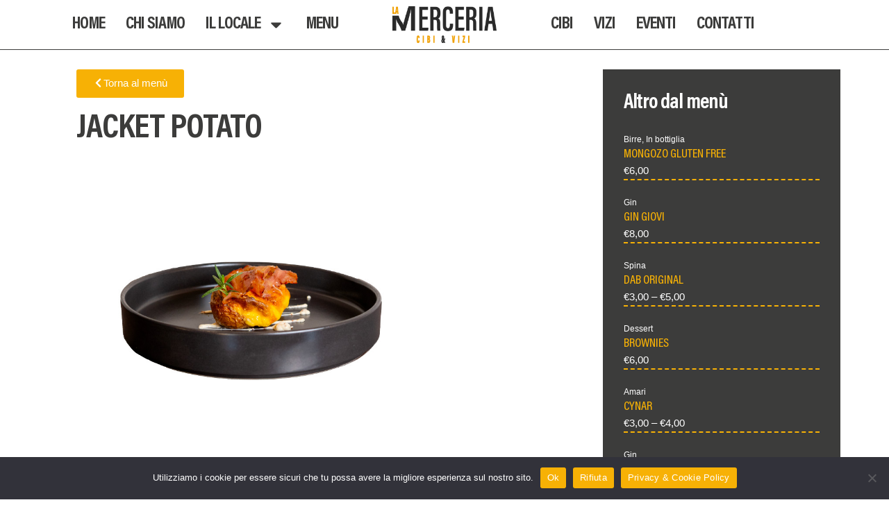

--- FILE ---
content_type: text/css
request_url: https://lamerceriamodica.it/wp-content/uploads/elementor/css/post-7.css?ver=1750362956
body_size: 2346
content:
.elementor-kit-7{--e-global-color-primary:#6EC1E4;--e-global-color-secondary:#54595F;--e-global-color-text:#7A7A7A;--e-global-color-accent:#61CE70;--e-global-color-d78d97a:#F7B105;--e-global-color-3d462e4:#3C3C3B;--e-global-color-6e96ac0:#FFFFFF;--e-global-typography-primary-font-family:"Acumin";--e-global-typography-primary-font-weight:600;--e-global-typography-primary-letter-spacing:-1px;--e-global-typography-secondary-font-family:"Acumin";--e-global-typography-secondary-font-weight:400;--e-global-typography-secondary-letter-spacing:-1px;--e-global-typography-text-font-family:"Helvetica";--e-global-typography-text-font-weight:400;--e-global-typography-accent-font-family:"Helvetica";--e-global-typography-accent-font-weight:500;}.elementor-kit-7 e-page-transition{background-color:#FFBC7D;}.elementor-kit-7 h1{font-family:"Acumin", Sans-serif;letter-spacing:-1px;}.elementor-kit-7 h2{font-family:"Acumin", Sans-serif;letter-spacing:-1px;}.elementor-kit-7 h3{font-family:"Acumin", Sans-serif;letter-spacing:-1px;}.elementor-kit-7 h4{font-family:"Acumin", Sans-serif;letter-spacing:-1px;}.elementor-section.elementor-section-boxed > .elementor-container{max-width:1140px;}.e-con{--container-max-width:1140px;}.elementor-widget:not(:last-child){margin-block-end:20px;}.elementor-element{--widgets-spacing:20px 20px;--widgets-spacing-row:20px;--widgets-spacing-column:20px;}{}h1.entry-title{display:var(--page-title-display);}@media(max-width:1024px){.elementor-section.elementor-section-boxed > .elementor-container{max-width:1024px;}.e-con{--container-max-width:1024px;}}@media(max-width:767px){.elementor-section.elementor-section-boxed > .elementor-container{max-width:767px;}.e-con{--container-max-width:767px;}}/* Start Custom Fonts CSS */@font-face {
	font-family: 'Acumin';
	font-style: normal;
	font-weight: normal;
	font-display: auto;
	src: url('https://lamerceriamodica.it/wp-content/uploads/2020/10/AcuminProCondensed-Medium.ttf') format('truetype');
}
@font-face {
	font-family: 'Acumin';
	font-style: normal;
	font-weight: 800;
	font-display: auto;
	src: url('https://lamerceriamodica.it/wp-content/uploads/2020/10/AcuminProCondensed-Bold.ttf') format('truetype');
}
@font-face {
	font-family: 'Acumin';
	font-style: normal;
	font-weight: 200;
	font-display: auto;
	src: url('https://lamerceriamodica.it/wp-content/uploads/2020/10/AcuminProCondensed-Light.ttf') format('truetype');
}
/* End Custom Fonts CSS */

--- FILE ---
content_type: text/css
request_url: https://lamerceriamodica.it/wp-content/uploads/elementor/css/post-30.css?ver=1767949561
body_size: 9776
content:
.elementor-30 .elementor-element.elementor-element-5227239:not(.elementor-motion-effects-element-type-background), .elementor-30 .elementor-element.elementor-element-5227239 > .elementor-motion-effects-container > .elementor-motion-effects-layer{background-color:var( --e-global-color-3d462e4 );}.elementor-30 .elementor-element.elementor-element-5227239{border-style:solid;border-width:1px 0px 0px 0px;border-color:var( --e-global-color-6e96ac0 );transition:background 0.3s, border 0.3s, border-radius 0.3s, box-shadow 0.3s;}.elementor-30 .elementor-element.elementor-element-5227239 > .elementor-background-overlay{transition:background 0.3s, border-radius 0.3s, opacity 0.3s;}.elementor-30 .elementor-element.elementor-element-d2c6a91{padding:50px 0px 20px 0px;}.elementor-30 .elementor-element.elementor-element-9bccbdf > .elementor-widget-wrap > .elementor-widget:not(.elementor-widget__width-auto):not(.elementor-widget__width-initial):not(:last-child):not(.elementor-absolute){margin-bottom:0px;}.elementor-widget-heading .elementor-heading-title{font-family:var( --e-global-typography-primary-font-family ), Sans-serif;font-weight:var( --e-global-typography-primary-font-weight );letter-spacing:var( --e-global-typography-primary-letter-spacing );color:var( --e-global-color-primary );}.elementor-30 .elementor-element.elementor-element-c2a418e{text-align:center;}.elementor-30 .elementor-element.elementor-element-067222a{--grid-template-columns:repeat(0, auto);--icon-size:30px;--grid-column-gap:10px;--grid-row-gap:0px;}.elementor-30 .elementor-element.elementor-element-067222a .elementor-widget-container{text-align:center;}.elementor-30 .elementor-element.elementor-element-067222a .elementor-social-icon{background-color:#02010100;}.elementor-30 .elementor-element.elementor-element-067222a .elementor-social-icon i{color:var( --e-global-color-d78d97a );}.elementor-30 .elementor-element.elementor-element-067222a .elementor-social-icon svg{fill:var( --e-global-color-d78d97a );}.elementor-widget-divider{--divider-color:var( --e-global-color-secondary );}.elementor-widget-divider .elementor-divider__text{color:var( --e-global-color-secondary );font-family:var( --e-global-typography-secondary-font-family ), Sans-serif;font-weight:var( --e-global-typography-secondary-font-weight );letter-spacing:var( --e-global-typography-secondary-letter-spacing );}.elementor-widget-divider.elementor-view-stacked .elementor-icon{background-color:var( --e-global-color-secondary );}.elementor-widget-divider.elementor-view-framed .elementor-icon, .elementor-widget-divider.elementor-view-default .elementor-icon{color:var( --e-global-color-secondary );border-color:var( --e-global-color-secondary );}.elementor-widget-divider.elementor-view-framed .elementor-icon, .elementor-widget-divider.elementor-view-default .elementor-icon svg{fill:var( --e-global-color-secondary );}.elementor-30 .elementor-element.elementor-element-b9e9fa9{--divider-border-style:solid;--divider-color:#FFFFFF;--divider-border-width:2px;}.elementor-30 .elementor-element.elementor-element-b9e9fa9 .elementor-divider-separator{width:10%;margin:0 auto;margin-center:0;}.elementor-30 .elementor-element.elementor-element-b9e9fa9 .elementor-divider{text-align:center;padding-block-start:15px;padding-block-end:15px;}.elementor-widget-icon-list .elementor-icon-list-item:not(:last-child):after{border-color:var( --e-global-color-text );}.elementor-widget-icon-list .elementor-icon-list-icon i{color:var( --e-global-color-primary );}.elementor-widget-icon-list .elementor-icon-list-icon svg{fill:var( --e-global-color-primary );}.elementor-widget-icon-list .elementor-icon-list-item > .elementor-icon-list-text, .elementor-widget-icon-list .elementor-icon-list-item > a{font-family:var( --e-global-typography-text-font-family ), Sans-serif;font-weight:var( --e-global-typography-text-font-weight );}.elementor-widget-icon-list .elementor-icon-list-text{color:var( --e-global-color-secondary );}.elementor-30 .elementor-element.elementor-element-4e4502e .elementor-icon-list-items:not(.elementor-inline-items) .elementor-icon-list-item:not(:last-child){padding-bottom:calc(10px/2);}.elementor-30 .elementor-element.elementor-element-4e4502e .elementor-icon-list-items:not(.elementor-inline-items) .elementor-icon-list-item:not(:first-child){margin-top:calc(10px/2);}.elementor-30 .elementor-element.elementor-element-4e4502e .elementor-icon-list-items.elementor-inline-items .elementor-icon-list-item{margin-right:calc(10px/2);margin-left:calc(10px/2);}.elementor-30 .elementor-element.elementor-element-4e4502e .elementor-icon-list-items.elementor-inline-items{margin-right:calc(-10px/2);margin-left:calc(-10px/2);}body.rtl .elementor-30 .elementor-element.elementor-element-4e4502e .elementor-icon-list-items.elementor-inline-items .elementor-icon-list-item:after{left:calc(-10px/2);}body:not(.rtl) .elementor-30 .elementor-element.elementor-element-4e4502e .elementor-icon-list-items.elementor-inline-items .elementor-icon-list-item:after{right:calc(-10px/2);}.elementor-30 .elementor-element.elementor-element-4e4502e .elementor-icon-list-icon i{color:var( --e-global-color-d78d97a );transition:color 0.3s;}.elementor-30 .elementor-element.elementor-element-4e4502e .elementor-icon-list-icon svg{fill:var( --e-global-color-d78d97a );transition:fill 0.3s;}.elementor-30 .elementor-element.elementor-element-4e4502e{--e-icon-list-icon-size:14px;--icon-vertical-offset:0px;}.elementor-30 .elementor-element.elementor-element-4e4502e .elementor-icon-list-text{color:#FFFFFF;transition:color 0.3s;}.elementor-30 .elementor-element.elementor-element-4e4502e > .elementor-widget-container{padding:0px 0px 20px 0px;}.elementor-30 .elementor-element.elementor-element-08f509e:not(.elementor-motion-effects-element-type-background), .elementor-30 .elementor-element.elementor-element-08f509e > .elementor-motion-effects-container > .elementor-motion-effects-layer{background-color:#1A1A1A;}.elementor-30 .elementor-element.elementor-element-08f509e{transition:background 0.3s, border 0.3s, border-radius 0.3s, box-shadow 0.3s;}.elementor-30 .elementor-element.elementor-element-08f509e > .elementor-background-overlay{transition:background 0.3s, border-radius 0.3s, opacity 0.3s;}.elementor-30 .elementor-element.elementor-element-d6670a2 > .elementor-widget-wrap > .elementor-widget:not(.elementor-widget__width-auto):not(.elementor-widget__width-initial):not(:last-child):not(.elementor-absolute){margin-bottom:0px;}.elementor-30 .elementor-element.elementor-element-e145ac3{text-align:center;}.elementor-30 .elementor-element.elementor-element-e145ac3 .elementor-heading-title{font-family:"Helvetica", Sans-serif;font-size:13px;font-weight:200;letter-spacing:0px;color:var( --e-global-color-6e96ac0 );}.elementor-30 .elementor-element.elementor-element-7d8e0d5 .elementor-icon-list-icon i{transition:color 0.3s;}.elementor-30 .elementor-element.elementor-element-7d8e0d5 .elementor-icon-list-icon svg{transition:fill 0.3s;}.elementor-30 .elementor-element.elementor-element-7d8e0d5{--e-icon-list-icon-size:14px;--icon-vertical-offset:0px;}.elementor-30 .elementor-element.elementor-element-7d8e0d5 .elementor-icon-list-item > .elementor-icon-list-text, .elementor-30 .elementor-element.elementor-element-7d8e0d5 .elementor-icon-list-item > a{font-family:"Helvetica", Sans-serif;font-size:12px;font-weight:400;}.elementor-30 .elementor-element.elementor-element-7d8e0d5 .elementor-icon-list-text{color:var( --e-global-color-d78d97a );transition:color 0.3s;}.elementor-30 .elementor-element.elementor-element-7d8e0d5 > .elementor-widget-container{padding:10px 0px 0px 0px;}.elementor-30 .elementor-element.elementor-element-e88b4fd:not(.elementor-motion-effects-element-type-background), .elementor-30 .elementor-element.elementor-element-e88b4fd > .elementor-motion-effects-container > .elementor-motion-effects-layer{background-color:var( --e-global-color-3d462e4 );}.elementor-30 .elementor-element.elementor-element-e88b4fd{transition:background 0.3s, border 0.3s, border-radius 0.3s, box-shadow 0.3s;padding:0% 15% 0% 15%;}.elementor-30 .elementor-element.elementor-element-e88b4fd > .elementor-background-overlay{transition:background 0.3s, border-radius 0.3s, opacity 0.3s;}.elementor-widget-button .elementor-button{font-family:var( --e-global-typography-accent-font-family ), Sans-serif;font-weight:var( --e-global-typography-accent-font-weight );background-color:var( --e-global-color-accent );}.elementor-30 .elementor-element.elementor-element-dd55666 .elementor-button{background-color:var( --e-global-color-d78d97a );}.elementor-30 .elementor-element.elementor-element-9e0e53c .elementor-button{background-color:var( --e-global-color-d78d97a );}.elementor-theme-builder-content-area{height:400px;}.elementor-location-header:before, .elementor-location-footer:before{content:"";display:table;clear:both;}@media(max-width:1024px){.elementor-widget-heading .elementor-heading-title{letter-spacing:var( --e-global-typography-primary-letter-spacing );}.elementor-widget-divider .elementor-divider__text{letter-spacing:var( --e-global-typography-secondary-letter-spacing );}}@media(max-width:767px){.elementor-widget-heading .elementor-heading-title{letter-spacing:var( --e-global-typography-primary-letter-spacing );}.elementor-widget-divider .elementor-divider__text{letter-spacing:var( --e-global-typography-secondary-letter-spacing );}.elementor-30 .elementor-element.elementor-element-e88b4fd{padding:0px 0px 0px 0px;}.elementor-30 .elementor-element.elementor-element-2f9ee98{width:50%;}.elementor-30 .elementor-element.elementor-element-dd55666 .elementor-button{padding:10px 10px 10px 10px;}.elementor-30 .elementor-element.elementor-element-9f44d17{width:50%;}.elementor-30 .elementor-element.elementor-element-9e0e53c .elementor-button{padding:10px 10px 10px 10px;}}

--- FILE ---
content_type: text/css
request_url: https://lamerceriamodica.it/wp-content/uploads/elementor/css/post-116.css?ver=1750365059
body_size: 12845
content:
.elementor-116 .elementor-element.elementor-element-fae05a6{padding:100px 0px 50px 0px;}.elementor-116 .elementor-element.elementor-element-0b4454c > .elementor-widget-wrap > .elementor-widget:not(.elementor-widget__width-auto):not(.elementor-widget__width-initial):not(:last-child):not(.elementor-absolute){margin-bottom:0px;}.elementor-116 .elementor-element.elementor-element-0b4454c > .elementor-element-populated{margin:0px 0px 0px 0px;--e-column-margin-right:0px;--e-column-margin-left:0px;padding:0px 40px 40px 40px;}.elementor-widget-button .elementor-button{background-color:var( --e-global-color-accent );font-family:var( --e-global-typography-accent-font-family ), Sans-serif;font-weight:var( --e-global-typography-accent-font-weight );}.elementor-116 .elementor-element.elementor-element-d1dd396 .elementor-button{background-color:var( --e-global-color-d78d97a );}.elementor-116 .elementor-element.elementor-element-d1dd396 > .elementor-widget-container{padding:0px 0px 20px 0px;}.elementor-116 .elementor-element.elementor-element-d1dd396 .elementor-button-content-wrapper{flex-direction:row;}.elementor-116 .elementor-element.elementor-element-d1dd396 .elementor-button .elementor-button-content-wrapper{gap:15px;}.elementor-widget-woocommerce-product-title .elementor-heading-title{font-family:var( --e-global-typography-primary-font-family ), Sans-serif;font-weight:var( --e-global-typography-primary-font-weight );letter-spacing:var( --e-global-typography-primary-letter-spacing );color:var( --e-global-color-primary );}.elementor-116 .elementor-element.elementor-element-b150ca8{text-align:left;}.elementor-116 .elementor-element.elementor-element-b150ca8 .elementor-heading-title{font-family:"Acumin", Sans-serif;font-size:50px;font-weight:600;line-height:1em;color:var( --e-global-color-3d462e4 );}.elementor-116 .elementor-element.elementor-element-305540d > .elementor-widget-container{margin:0% 30% 0% 0%;}.elementor-116 .elementor-element.elementor-element-305540d .jet-listing-dynamic-image{justify-content:flex-start;}.elementor-widget-divider{--divider-color:var( --e-global-color-secondary );}.elementor-widget-divider .elementor-divider__text{color:var( --e-global-color-secondary );font-family:var( --e-global-typography-secondary-font-family ), Sans-serif;font-weight:var( --e-global-typography-secondary-font-weight );letter-spacing:var( --e-global-typography-secondary-letter-spacing );}.elementor-widget-divider.elementor-view-stacked .elementor-icon{background-color:var( --e-global-color-secondary );}.elementor-widget-divider.elementor-view-framed .elementor-icon, .elementor-widget-divider.elementor-view-default .elementor-icon{color:var( --e-global-color-secondary );border-color:var( --e-global-color-secondary );}.elementor-widget-divider.elementor-view-framed .elementor-icon, .elementor-widget-divider.elementor-view-default .elementor-icon svg{fill:var( --e-global-color-secondary );}.elementor-116 .elementor-element.elementor-element-dd5d845{--divider-border-style:dashed;--divider-color:var( --e-global-color-d78d97a );--divider-border-width:2px;}.elementor-116 .elementor-element.elementor-element-dd5d845 .elementor-divider-separator{width:100%;}.elementor-116 .elementor-element.elementor-element-dd5d845 .elementor-divider{padding-block-start:10px;padding-block-end:10px;}.elementor-widget-woocommerce-product-content{color:var( --e-global-color-text );font-family:var( --e-global-typography-text-font-family ), Sans-serif;font-weight:var( --e-global-typography-text-font-weight );}.elementor-116 .elementor-element.elementor-element-793bede > .elementor-widget-container{padding:0px 0px 0px 0px;}.elementor-116 .elementor-element.elementor-element-4b42699 > .elementor-widget-container{padding:0px 0px 0px 0px;}.elementor-116 .elementor-element.elementor-element-4b42699 .jet-listing-dynamic-field .jet-listing-dynamic-field__inline-wrap{width:auto;}.elementor-116 .elementor-element.elementor-element-4b42699 .jet-listing-dynamic-field .jet-listing-dynamic-field__content{width:auto;}.elementor-116 .elementor-element.elementor-element-4b42699 .jet-listing-dynamic-field{justify-content:flex-start;}.elementor-116 .elementor-element.elementor-element-9fecd6c > .elementor-widget-container{padding:20px 0px 0px 0px;}.elementor-116 .elementor-element.elementor-element-9fecd6c .jet-listing-dynamic-field .jet-listing-dynamic-field__inline-wrap{width:auto;}.elementor-116 .elementor-element.elementor-element-9fecd6c .jet-listing-dynamic-field .jet-listing-dynamic-field__content{width:auto;}.elementor-116 .elementor-element.elementor-element-9fecd6c .jet-listing-dynamic-field{justify-content:flex-start;}.woocommerce .elementor-widget-woocommerce-product-price .price{color:var( --e-global-color-primary );font-family:var( --e-global-typography-primary-font-family ), Sans-serif;font-weight:var( --e-global-typography-primary-font-weight );letter-spacing:var( --e-global-typography-primary-letter-spacing );}.elementor-116 .elementor-element.elementor-element-e98420d > .elementor-widget-container{padding:10px 0px 0px 0px;}.woocommerce .elementor-116 .elementor-element.elementor-element-e98420d .price{color:var( --e-global-color-d78d97a );font-family:"Acumin", Sans-serif;font-size:35px;font-weight:600;letter-spacing:-1px;}.elementor-116 .elementor-element.elementor-element-1e3854c:not(.elementor-motion-effects-element-type-background) > .elementor-widget-wrap, .elementor-116 .elementor-element.elementor-element-1e3854c > .elementor-widget-wrap > .elementor-motion-effects-container > .elementor-motion-effects-layer{background-color:var( --e-global-color-3d462e4 );}.elementor-116 .elementor-element.elementor-element-1e3854c > .elementor-widget-wrap > .elementor-widget:not(.elementor-widget__width-auto):not(.elementor-widget__width-initial):not(:last-child):not(.elementor-absolute){margin-bottom:0px;}.elementor-116 .elementor-element.elementor-element-1e3854c > .elementor-element-populated{transition:background 0.3s, border 0.3s, border-radius 0.3s, box-shadow 0.3s;padding:30px 30px 30px 30px;}.elementor-116 .elementor-element.elementor-element-1e3854c > .elementor-element-populated > .elementor-background-overlay{transition:background 0.3s, border-radius 0.3s, opacity 0.3s;}.elementor-widget-heading .elementor-heading-title{font-family:var( --e-global-typography-primary-font-family ), Sans-serif;font-weight:var( --e-global-typography-primary-font-weight );letter-spacing:var( --e-global-typography-primary-letter-spacing );color:var( --e-global-color-primary );}.elementor-116 .elementor-element.elementor-element-302ce0b > .elementor-widget-container{padding:0px 0px 20px 0px;}.elementor-116 .elementor-element.elementor-element-302ce0b{text-align:left;}.elementor-116 .elementor-element.elementor-element-302ce0b .elementor-heading-title{font-family:"Acumin", Sans-serif;font-size:30px;font-weight:600;color:#FFFFFF;}.elementor-116 .elementor-element.elementor-element-2024a61 .jet-woo-products-list .jet-woo-products-list__inner-box{align-items:center;}.elementor-116 .elementor-element.elementor-element-2024a61 .jet-woo-products-list .jet-woo-products-list__item + .jet-woo-products-list__item{margin-top:20px;}.elementor-116 .elementor-element.elementor-element-2024a61 .jet-woo-products-list .jet-woo-products-list__item{border-style:dashed;border-width:0px 0px 2px 0px;border-color:var( --e-global-color-d78d97a );}.elementor-116 .elementor-element.elementor-element-2024a61 .jet-woo-products-list .jet-woo-products-list__item-content{align-items:flex-start;}.elementor-116 .elementor-element.elementor-element-2024a61 .jet-woo-products-list .jet-woo-product-title, .elementor-116 .elementor-element.elementor-element-2024a61 .jet-woo-products-list .jet-woo-product-title a{font-family:"Acumin", Sans-serif;font-weight:400;}.elementor-116 .elementor-element.elementor-element-2024a61 .jet-woo-products-list .jet-woo-product-title a{color:var( --e-global-color-d78d97a );}.elementor-116 .elementor-element.elementor-element-2024a61 .jet-woo-products-list .jet-woo-product-title{padding:0px 0px 0px 0px;order:1;}.elementor-116 .elementor-element.elementor-element-2024a61 .jet-woo-products-list .jet-woo-product-categories{font-family:"Helvetica", Sans-serif;font-size:12px;font-weight:200;color:var( --e-global-color-6e96ac0 );order:1;}.elementor-116 .elementor-element.elementor-element-2024a61 .jet-woo-products-list .jet-woo-product-categories a{color:var( --e-global-color-6e96ac0 );}.elementor-116 .elementor-element.elementor-element-2024a61 .jet-woo-products-list .jet-woo-product-price del{display:inline-block;font-weight:400;text-decoration:line-through;}.elementor-116 .elementor-element.elementor-element-2024a61 .jet-woo-products-list .jet-woo-product-price ins{display:inline-block;font-weight:400;text-decoration:none;}.elementor-116 .elementor-element.elementor-element-2024a61 .jet-woo-products-list .jet-woo-product-price del+ins{margin-left:0px;}.elementor-116 .elementor-element.elementor-element-2024a61 .jet-woo-products-list .jet-woo-product-price{color:#FFFFFF;order:1;}.elementor-116 .elementor-element.elementor-element-2024a61 .jet-woo-products-list .jet-woo-product-price .amount{color:#FFFFFF;}.elementor-116 .elementor-element.elementor-element-2024a61 .jet-woo-products-list .jet-woo-product-price .woocommerce-Price-currencySymbol{vertical-align:baseline;}.elementor-116 .elementor-element.elementor-element-2024a61 .jet-woo-products-list .jet-woo-product-rating .product-rating__stars{font-size:16px;}.elementor-116 .elementor-element.elementor-element-2024a61 .jet-woo-products-list .jet-woo-product-rating{order:1;}.elementor-116 .elementor-element.elementor-element-2024a61 .jet-woo-products__not-found{text-align:center;}@media(max-width:1024px){.elementor-116 .elementor-element.elementor-element-0b4454c > .elementor-element-populated{padding:10px 10px 10px 10px;}.elementor-widget-woocommerce-product-title .elementor-heading-title{letter-spacing:var( --e-global-typography-primary-letter-spacing );}.elementor-116 .elementor-element.elementor-element-305540d > .elementor-widget-container{margin:0px 0px 0px 0px;}.elementor-widget-divider .elementor-divider__text{letter-spacing:var( --e-global-typography-secondary-letter-spacing );}.woocommerce .elementor-widget-woocommerce-product-price .price{letter-spacing:var( --e-global-typography-primary-letter-spacing );}.elementor-116 .elementor-element.elementor-element-1e3854c > .elementor-element-populated{margin:10px 10px 10px 10px;--e-column-margin-right:10px;--e-column-margin-left:10px;}.elementor-widget-heading .elementor-heading-title{letter-spacing:var( --e-global-typography-primary-letter-spacing );}}@media(max-width:767px){.elementor-116 .elementor-element.elementor-element-fae05a6{padding:50px 0px 20px 0px;}.elementor-116 .elementor-element.elementor-element-0b4454c > .elementor-element-populated{padding:10px 10px 10px 10px;}.elementor-116 .elementor-element.elementor-element-d1dd396 > .elementor-widget-container{padding:10px 0px 0px 0px;}.elementor-widget-woocommerce-product-title .elementor-heading-title{letter-spacing:var( --e-global-typography-primary-letter-spacing );}.elementor-116 .elementor-element.elementor-element-b150ca8 > .elementor-widget-container{padding:15px 0px 0px 0px;}.elementor-116 .elementor-element.elementor-element-b150ca8 .elementor-heading-title{font-size:35px;}.elementor-116 .elementor-element.elementor-element-305540d > .elementor-widget-container{margin:0px 0px 0px 0px;}.elementor-widget-divider .elementor-divider__text{letter-spacing:var( --e-global-typography-secondary-letter-spacing );}.woocommerce .elementor-widget-woocommerce-product-price .price{letter-spacing:var( --e-global-typography-primary-letter-spacing );}.elementor-116 .elementor-element.elementor-element-1e3854c > .elementor-element-populated{margin:0px 0px 0px 0px;--e-column-margin-right:0px;--e-column-margin-left:0px;}.elementor-widget-heading .elementor-heading-title{letter-spacing:var( --e-global-typography-primary-letter-spacing );}}@media(min-width:768px){.elementor-116 .elementor-element.elementor-element-0b4454c{width:70%;}.elementor-116 .elementor-element.elementor-element-1e3854c{width:30%;}}/* Start Custom Fonts CSS */@font-face {
	font-family: 'Acumin';
	font-style: normal;
	font-weight: normal;
	font-display: auto;
	src: url('https://lamerceriamodica.it/wp-content/uploads/2020/10/AcuminProCondensed-Medium.ttf') format('truetype');
}
@font-face {
	font-family: 'Acumin';
	font-style: normal;
	font-weight: 800;
	font-display: auto;
	src: url('https://lamerceriamodica.it/wp-content/uploads/2020/10/AcuminProCondensed-Bold.ttf') format('truetype');
}
@font-face {
	font-family: 'Acumin';
	font-style: normal;
	font-weight: 200;
	font-display: auto;
	src: url('https://lamerceriamodica.it/wp-content/uploads/2020/10/AcuminProCondensed-Light.ttf') format('truetype');
}
/* End Custom Fonts CSS */

--- FILE ---
content_type: text/css
request_url: https://lamerceriamodica.it/wp-content/uploads/elementor/css/post-315.css?ver=1750362957
body_size: 5352
content:
.elementor-315 .elementor-element.elementor-element-ed14c1b{margin-top:0px;margin-bottom:0px;padding:0% 0% 0% 0%;}.elementor-widget-image .widget-image-caption{color:var( --e-global-color-text );font-family:var( --e-global-typography-text-font-family ), Sans-serif;font-weight:var( --e-global-typography-text-font-weight );}.elementor-315 .elementor-element.elementor-element-a6014f9{width:auto;max-width:auto;top:0%;z-index:0;text-align:right;}.elementor-315 .elementor-element.elementor-element-a6014f9 > .elementor-widget-container{padding:10px 10px 0px 0px;}body:not(.rtl) .elementor-315 .elementor-element.elementor-element-a6014f9{right:0px;}body.rtl .elementor-315 .elementor-element.elementor-element-a6014f9{left:0px;}.elementor-315 .elementor-element.elementor-element-a6014f9 img{width:80%;}.elementor-widget-nav-menu .elementor-nav-menu .elementor-item{font-family:var( --e-global-typography-primary-font-family ), Sans-serif;font-weight:var( --e-global-typography-primary-font-weight );letter-spacing:var( --e-global-typography-primary-letter-spacing );}.elementor-widget-nav-menu .elementor-nav-menu--main .elementor-item{color:var( --e-global-color-text );fill:var( --e-global-color-text );}.elementor-widget-nav-menu .elementor-nav-menu--main .elementor-item:hover,
					.elementor-widget-nav-menu .elementor-nav-menu--main .elementor-item.elementor-item-active,
					.elementor-widget-nav-menu .elementor-nav-menu--main .elementor-item.highlighted,
					.elementor-widget-nav-menu .elementor-nav-menu--main .elementor-item:focus{color:var( --e-global-color-accent );fill:var( --e-global-color-accent );}.elementor-widget-nav-menu .elementor-nav-menu--main:not(.e--pointer-framed) .elementor-item:before,
					.elementor-widget-nav-menu .elementor-nav-menu--main:not(.e--pointer-framed) .elementor-item:after{background-color:var( --e-global-color-accent );}.elementor-widget-nav-menu .e--pointer-framed .elementor-item:before,
					.elementor-widget-nav-menu .e--pointer-framed .elementor-item:after{border-color:var( --e-global-color-accent );}.elementor-widget-nav-menu{--e-nav-menu-divider-color:var( --e-global-color-text );}.elementor-widget-nav-menu .elementor-nav-menu--dropdown .elementor-item, .elementor-widget-nav-menu .elementor-nav-menu--dropdown  .elementor-sub-item{font-family:var( --e-global-typography-accent-font-family ), Sans-serif;font-weight:var( --e-global-typography-accent-font-weight );}.elementor-315 .elementor-element.elementor-element-c04130b > .elementor-widget-container{padding:50px 0px 0px 0px;}.elementor-315 .elementor-element.elementor-element-c04130b .elementor-nav-menu--dropdown a:hover,
					.elementor-315 .elementor-element.elementor-element-c04130b .elementor-nav-menu--dropdown a.elementor-item-active,
					.elementor-315 .elementor-element.elementor-element-c04130b .elementor-nav-menu--dropdown a.highlighted,
					.elementor-315 .elementor-element.elementor-element-c04130b .elementor-menu-toggle:hover{color:var( --e-global-color-d78d97a );}.elementor-315 .elementor-element.elementor-element-c04130b .elementor-nav-menu--dropdown a:hover,
					.elementor-315 .elementor-element.elementor-element-c04130b .elementor-nav-menu--dropdown a.elementor-item-active,
					.elementor-315 .elementor-element.elementor-element-c04130b .elementor-nav-menu--dropdown a.highlighted{background-color:var( --e-global-color-6e96ac0 );}.elementor-315 .elementor-element.elementor-element-c04130b .elementor-nav-menu--dropdown a.elementor-item-active{color:var( --e-global-color-d78d97a );background-color:var( --e-global-color-6e96ac0 );}.elementor-315 .elementor-element.elementor-element-c04130b .elementor-nav-menu--dropdown .elementor-item, .elementor-315 .elementor-element.elementor-element-c04130b .elementor-nav-menu--dropdown  .elementor-sub-item{font-family:"Acumin", Sans-serif;font-size:22px;font-weight:600;text-transform:uppercase;}.elementor-315 .elementor-element.elementor-element-c04130b .elementor-nav-menu--dropdown a{padding-top:15px;padding-bottom:15px;}.elementor-315 .elementor-element.elementor-element-c04130b .elementor-nav-menu--dropdown li:not(:last-child){border-style:solid;border-bottom-width:1px;}.elementor-315 .elementor-element.elementor-element-0cb50f4{width:auto;max-width:auto;}#elementor-popup-modal-315 .dialog-widget-content{animation-duration:0.3s;background-color:#FFFFFF;box-shadow:2px 8px 23px 3px rgba(0,0,0,0.2);margin:0px 0px 0px 0px;}#elementor-popup-modal-315{background-color:rgba(0,0,0,.8);justify-content:flex-end;align-items:center;pointer-events:all;}#elementor-popup-modal-315 .dialog-message{width:350px;height:100vh;align-items:flex-start;padding:0px 0px 0px 0px;}#elementor-popup-modal-315 .dialog-close-button{display:flex;top:20px;font-size:30px;}body:not(.rtl) #elementor-popup-modal-315 .dialog-close-button{right:20px;}body.rtl #elementor-popup-modal-315 .dialog-close-button{left:20px;}#elementor-popup-modal-315 .dialog-close-button i{color:#FFFFFF00;}#elementor-popup-modal-315 .dialog-close-button svg{fill:#FFFFFF00;}@media(max-width:1024px){.elementor-widget-nav-menu .elementor-nav-menu .elementor-item{letter-spacing:var( --e-global-typography-primary-letter-spacing );}}@media(max-width:767px){.elementor-315 .elementor-element.elementor-element-ed14c1b{padding:0px 0px 0px 20px;}.elementor-widget-nav-menu .elementor-nav-menu .elementor-item{letter-spacing:var( --e-global-typography-primary-letter-spacing );}}

--- FILE ---
content_type: text/javascript
request_url: https://lamerceriamodica.it/wp-content/uploads/custom-css-js/324.js?v=8371
body_size: 2122
content:
/******* Do not edit this file *******
Simple Custom CSS and JS - by Silkypress.com
Saved: Apr 03 2025 | 10:33:59 */
 

jQuery(document).ready(function( $ ){
	  url = new URL(window.location.href);
	if (url.searchParams.has('section')) {
		var section = url.searchParams.get("section");
		if(section=='drink'){
			$('#jet-tabs-control-2141').removeClass('active-tab');
			$('#jet-tabs-control-2142').addClass('active-tab');
			$('#jet-tabs-control-2143').removeClass('active-tab');
			
			$('#jet-tabs-content-2141').removeClass('active-content');
			$('#jet-tabs-content-2142').addClass('active-content');
			$('#jet-tabs-content-2143').removeClass('active-content');

			if(!url.searchParams.has('tab')){
				$('html, body').animate({
				scrollTop: $("#jet-tabs-content-2142").offset().top-80}, 1000);
			}
		}
		else if(section=='arcanus'){
			$('#jet-tabs-control-2141').removeClass('active-tab');
			$('#jet-tabs-control-2142').removeClass('active-tab');
			$('#jet-tabs-control-2143').addClass('active-tab');
			
			$('#jet-tabs-content-2141').removeClass('active-content');
			$('#jet-tabs-content-2142').removeClass('active-content');
			$('#jet-tabs-content-2143').addClass('active-content');	
			
		$('html, body').animate({
			scrollTop: $("#jet-tabs-content-2143").offset().top-80}, 1000);
		}

	}
	if (url.searchParams.has('tab')) {
		var id = url.searchParams.get("tab");
		console.log(id);
	  $('#elementor-tab-title-'+id).addClass('elementor-active');
       $('#elementor-tab-content-'+id).css('display','block');
        $('html, body').animate({
        scrollTop: $("#elementor-tab-title-"+id).offset().top-80
    }, 1000);
	}
  $('.check-datapicker input').addClass('check-datapicker');
  $('.form-row.check-datapicker').removeClass('check-datapicker');
  if($('.banner_cibi').length>0){
    $('.apri_fisarmonica').on( "click", function() {
      var id=$( this ).attr('id');
      $('#elementor-tab-title-'+id).addClass('elementor-active');
       $('#elementor-tab-content-'+id).css('display','block');
        $('html, body').animate({
        scrollTop: $("#elementor-tab-title-"+id).offset().top-80
    }, 1000);
    });
  }
});